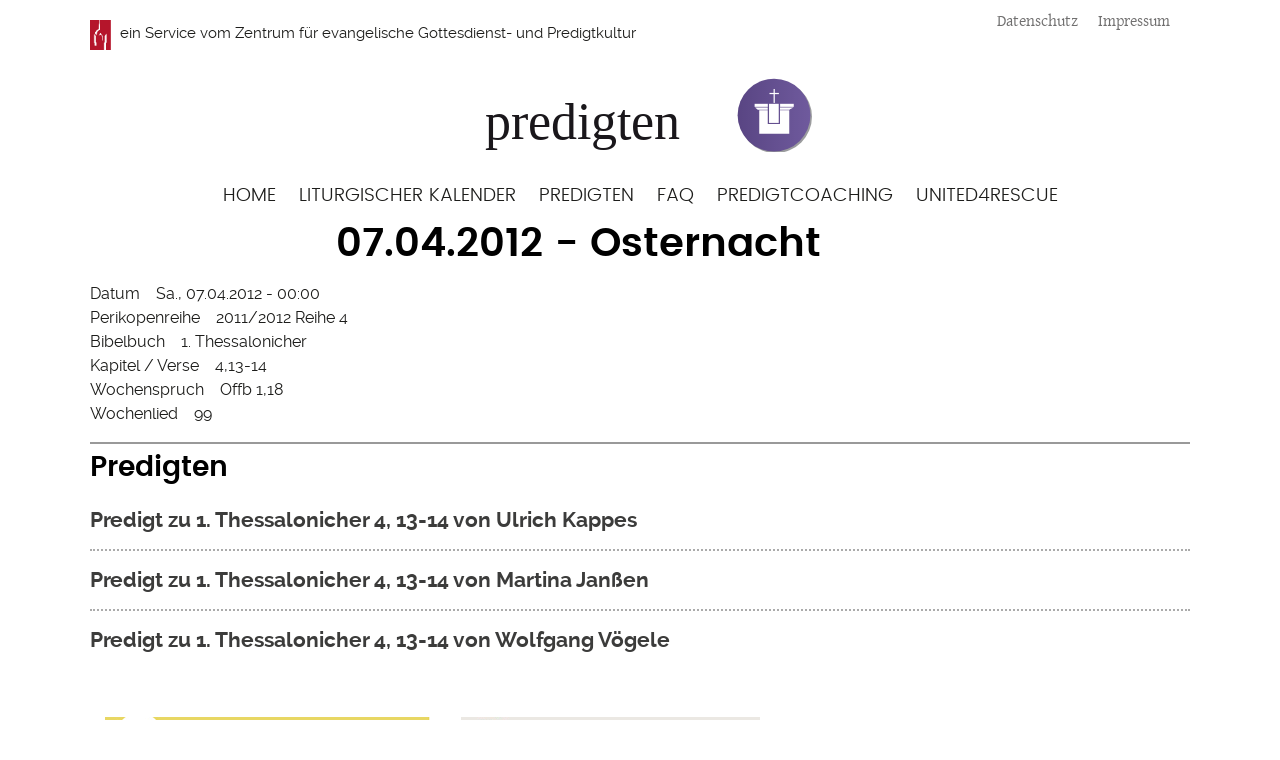

--- FILE ---
content_type: text/html; charset=UTF-8
request_url: https://predigten.evangelisch.de/liturgischer_tag/07042012-osternacht
body_size: 6000
content:
<!DOCTYPE html>
<html lang="de" dir="ltr">
  <head>
    <meta charset="utf-8" />
<script>window.gdprAppliesGlobally=true;if(!("cmp_id" in window)||window.cmp_id<1){window.cmp_id=0}if(!("cmp_cdid" in window)){window.cmp_cdid="35981"}if(!("cmp_params" in window)){window.cmp_params=""}if(!("cmp_host" in window)){window.cmp_host="delivery.consentmanager.net"}if(!("cmp_cdn" in window)){window.cmp_cdn="cdn.consentmanager.net"}if(!("cmp_proto" in window)){window.cmp_proto="https:"}if(!("cmp_codesrc" in window)){window.cmp_codesrc="1"}window.cmp_getsupportedLangs=function(){var b=["DE","EN","FR","IT","NO","DA","FI","ES","PT","RO","BG","ET","EL","GA","HR","LV","LT","MT","NL","PL","SV","SK","SL","CS","HU","RU","SR","ZH","TR","UK","AR","BS"];if("cmp_customlanguages" in window){for(var a=0;a<window.cmp_customlanguages.length;a++){b.push(window.cmp_customlanguages[a].l.toUpperCase())}}return b};window.cmp_getRTLLangs=function(){var a=["AR"];if("cmp_customlanguages" in window){for(var b=0;b<window.cmp_customlanguages.length;b++){if("r" in window.cmp_customlanguages[b]&&window.cmp_customlanguages[b].r){a.push(window.cmp_customlanguages[b].l)}}}return a};window.cmp_getlang=function(j){if(typeof(j)!="boolean"){j=true}if(j&&typeof(cmp_getlang.usedlang)=="string"&&cmp_getlang.usedlang!==""){return cmp_getlang.usedlang}var g=window.cmp_getsupportedLangs();var c=[];var f=location.hash;var e=location.search;var a="languages" in navigator?navigator.languages:[];if(f.indexOf("cmplang=")!=-1){c.push(f.substr(f.indexOf("cmplang=")+8,2).toUpperCase())}else{if(e.indexOf("cmplang=")!=-1){c.push(e.substr(e.indexOf("cmplang=")+8,2).toUpperCase())}else{if("cmp_setlang" in window&&window.cmp_setlang!=""){c.push(window.cmp_setlang.toUpperCase())}else{if(a.length>0){for(var d=0;d<a.length;d++){c.push(a[d])}}}}}if("language" in navigator){c.push(navigator.language)}if("userLanguage" in navigator){c.push(navigator.userLanguage)}var h="";for(var d=0;d<c.length;d++){var b=c[d].toUpperCase();if(g.indexOf(b)!=-1){h=b;break}if(b.indexOf("-")!=-1){b=b.substr(0,2)}if(g.indexOf(b)!=-1){h=b;break}}if(h==""&&typeof(cmp_getlang.defaultlang)=="string"&&cmp_getlang.defaultlang!==""){return cmp_getlang.defaultlang}else{if(h==""){h="EN"}}h=h.toUpperCase();return h};(function(){var n=document;var p=window;var f="";var b="_en";if("cmp_getlang" in p){f=p.cmp_getlang().toLowerCase();if("cmp_customlanguages" in p){for(var h=0;h<p.cmp_customlanguages.length;h++){if(p.cmp_customlanguages[h].l.toUpperCase()==f.toUpperCase()){f="en";break}}}b="_"+f}function g(e,d){var l="";e+="=";var i=e.length;if(location.hash.indexOf(e)!=-1){l=location.hash.substr(location.hash.indexOf(e)+i,9999)}else{if(location.search.indexOf(e)!=-1){l=location.search.substr(location.search.indexOf(e)+i,9999)}else{return d}}if(l.indexOf("&")!=-1){l=l.substr(0,l.indexOf("&"))}return l}var j=("cmp_proto" in p)?p.cmp_proto:"https:";if(j!="http:"&&j!="https:"){j="https:"}var k=("cmp_ref" in p)?p.cmp_ref:location.href;var q=n.createElement("script");q.setAttribute("data-cmp-ab","1");var c=g("cmpdesign","");var a=g("cmpregulationkey","");var o=g("cmpatt","");q.src=j+"//"+p.cmp_host+"/delivery/cmp.php?"+("cmp_id" in p&&p.cmp_id>0?"id="+p.cmp_id:"")+("cmp_cdid" in p?"cdid="+p.cmp_cdid:"")+"&h="+encodeURIComponent(k)+(c!=""?"&cmpdesign="+encodeURIComponent(c):"")+(a!=""?"&cmpregulationkey="+encodeURIComponent(a):"")+(o!=""?"&cmatt="+encodeURIComponent(o):"")+("cmp_params" in p?"&"+p.cmp_params:"")+(n.cookie.length>0?"&__cmpfcc=1":"")+"&l="+f.toLowerCase()+"&o="+(new Date()).getTime();q.type="text/javascript";q.async=true;if(n.currentScript&&n.currentScript.parentElement){n.currentScript.parentElement.appendChild(q)}else{if(n.body){n.body.appendChild(q)}else{var m=n.getElementsByTagName("body");if(m.length==0){m=n.getElementsByTagName("div")}if(m.length==0){m=n.getElementsByTagName("span")}if(m.length==0){m=n.getElementsByTagName("ins")}if(m.length==0){m=n.getElementsByTagName("script")}if(m.length==0){m=n.getElementsByTagName("head")}if(m.length>0){m[0].appendChild(q)}}}var q=n.createElement("script");q.src=j+"//"+p.cmp_cdn+"/delivery/js/cmp"+b+".min.js";q.type="text/javascript";q.setAttribute("data-cmp-ab","1");q.async=true;if(n.currentScript&&n.currentScript.parentElement){n.currentScript.parentElement.appendChild(q)}else{if(n.body){n.body.appendChild(q)}else{var m=n.getElementsByTagName("body");if(m.length==0){m=n.getElementsByTagName("div")}if(m.length==0){m=n.getElementsByTagName("span")}if(m.length==0){m=n.getElementsByTagName("ins")}if(m.length==0){m=n.getElementsByTagName("script")}if(m.length==0){m=n.getElementsByTagName("head")}if(m.length>0){m[0].appendChild(q)}}}})();window.cmp_addFrame=function(b){if(!window.frames[b]){if(document.body){var a=document.createElement("iframe");a.style.cssText="display:none";if("cmp_cdn" in window&&"cmp_ultrablocking" in window&&window.cmp_ultrablocking>0){a.src="//"+window.cmp_cdn+"/delivery/empty.html"}a.name=b;document.body.appendChild(a)}else{window.setTimeout(window.cmp_addFrame,10,b)}}};window.cmp_rc=function(h){var b=document.cookie;var f="";var d=0;while(b!=""&&d<100){d++;while(b.substr(0,1)==" "){b=b.substr(1,b.length)}var g=b.substring(0,b.indexOf("="));if(b.indexOf(";")!=-1){var c=b.substring(b.indexOf("=")+1,b.indexOf(";"))}else{var c=b.substr(b.indexOf("=")+1,b.length)}if(h==g){f=c}var e=b.indexOf(";")+1;if(e==0){e=b.length}b=b.substring(e,b.length)}return(f)};window.cmp_stub=function(){var a=arguments;__cmp.a=__cmp.a||[];if(!a.length){return __cmp.a}else{if(a[0]==="ping"){if(a[1]===2){a[2]({gdprApplies:gdprAppliesGlobally,cmpLoaded:false,cmpStatus:"stub",displayStatus:"hidden",apiVersion:"2.0",cmpId:31},true)}else{a[2](false,true)}}else{if(a[0]==="getUSPData"){a[2]({version:1,uspString:window.cmp_rc("")},true)}else{if(a[0]==="getTCData"){__cmp.a.push([].slice.apply(a))}else{if(a[0]==="addEventListener"||a[0]==="removeEventListener"){__cmp.a.push([].slice.apply(a))}else{if(a.length==4&&a[3]===false){a[2]({},false)}else{__cmp.a.push([].slice.apply(a))}}}}}}};window.cmp_msghandler=function(d){var a=typeof d.data==="string";try{var c=a?JSON.parse(d.data):d.data}catch(f){var c=null}if(typeof(c)==="object"&&c!==null&&"__cmpCall" in c){var b=c.__cmpCall;window.__cmp(b.command,b.parameter,function(h,g){var e={__cmpReturn:{returnValue:h,success:g,callId:b.callId}};d.source.postMessage(a?JSON.stringify(e):e,"*")})}if(typeof(c)==="object"&&c!==null&&"__uspapiCall" in c){var b=c.__uspapiCall;window.__uspapi(b.command,b.version,function(h,g){var e={__uspapiReturn:{returnValue:h,success:g,callId:b.callId}};d.source.postMessage(a?JSON.stringify(e):e,"*")})}if(typeof(c)==="object"&&c!==null&&"__tcfapiCall" in c){var b=c.__tcfapiCall;window.__tcfapi(b.command,b.version,function(h,g){var e={__tcfapiReturn:{returnValue:h,success:g,callId:b.callId}};d.source.postMessage(a?JSON.stringify(e):e,"*")},b.parameter)}};window.cmp_setStub=function(a){if(!(a in window)||(typeof(window[a])!=="function"&&typeof(window[a])!=="object"&&(typeof(window[a])==="undefined"||window[a]!==null))){window[a]=window.cmp_stub;window[a].msgHandler=window.cmp_msghandler;window.addEventListener("message",window.cmp_msghandler,false)}};window.cmp_addFrame("__cmpLocator");if(!("cmp_disableusp" in window)||!window.cmp_disableusp){window.cmp_addFrame("__uspapiLocator")}if(!("cmp_disabletcf" in window)||!window.cmp_disabletcf){window.cmp_addFrame("__tcfapiLocator")}window.cmp_setStub("__cmp");if(!("cmp_disabletcf" in window)||!window.cmp_disabletcf){window.cmp_setStub("__tcfapi")}if(!("cmp_disableusp" in window)||!window.cmp_disableusp){window.cmp_setStub("__uspapi")};</script><script src="//data-a7deba18e8.evangelisch.de/iomm/latest/bootstrap/stub.js" data-cmp-ab="2" id="IOMmBundle" rel="preload" type="text/javascript"></script>
<link rel="canonical" href="https://predigten.evangelisch.de/liturgischer_tag/07042012-osternacht" />
<meta name="Generator" content="Drupal 11 (https://www.drupal.org)" />
<meta name="MobileOptimized" content="width" />
<meta name="HandheldFriendly" content="true" />
<meta name="viewport" content="width=device-width, initial-scale=1.0" />
<link rel="icon" href="/themes/custom/predigten/favicon.ico" type="image/vnd.microsoft.icon" />

    <title>07.04.2012 - Osternacht | predigten.evangelisch.de</title>
    <link rel="icon" type="image/png" href="/themes/custom/predigten/images/favicon/favicon-96x96.png" sizes="96x96" />
    <link rel="icon" type="image/svg+xml" href="/themes/custom/predigten/images/favicon/favicon.svg" />
    <link rel="shortcut icon" href="/themes/custom/predigten/images/favicon/favicon.ico" />
    <link rel="apple-touch-icon" sizes="180x180" href="/themes/custom/predigten/images/favicon/apple-touch-icon.png" />
    <meta name="apple-mobile-web-app-title" content="predigten" />
    <link rel="manifest" href="/themes/custom/predigten/images/favicon/site.webmanifest" />
    <link rel="stylesheet" media="all" href="/sites/default/files/css/css_eCNuK0EFh_Of5qIVCf6L2xFC61qQIyGrbqq1dOnYUlc.css?delta=0&amp;language=de&amp;theme=predigten&amp;include=eJwrKEpNyUwvSc3TT8_JT0rM0S0uqczJzEvXKa4sLknN1U9KLE7VKctMLS_WB5N6ufkppTmpAF9EFaA" />
<link rel="stylesheet" media="all" href="/sites/default/files/css/css_2KyrB-Nom49LfTB7dgNoeu_tc48jx0oLOJHZ3WKeR4M.css?delta=1&amp;language=de&amp;theme=predigten&amp;include=eJwrKEpNyUwvSc3TT8_JT0rM0S0uqczJzEvXKa4sLknN1U9KLE7VKctMLS_WB5N6ufkppTmpAF9EFaA" />

    
  </head>
  <body class="page-07042012-osternacht section-liturgischer-tag path-node page-node-type-liturgischer-tag">
        <a href="#main-content" class="visually-hidden focusable skip-link">
      Direkt zum Inhalt
    </a>
    
      <div class="dialog-off-canvas-main-canvas" data-off-canvas-main-canvas>
    <div class="layout-container">

  <header role="banner">
      <div class="region region-header">
    <div id="block-predigten-servicepredigtzentrum" class="b-service-predigtzentrum block block-block-content block-block-content4b9cc107-b765-469e-8bc8-75d34afdc485">
  
    
      
            <div class="clearfix text-formatted field field--name-body field--type-text-with-summary field--label-hidden field__item"><p>ein Service vom <a target="_blank" href="https://predigtzentrum.de/">Zentrum für evangelische Gottesdienst- und Predigtkultur</a></p></div>
      
  </div>
<div id="block-predigten-site-branding" class="b-logo block block-system block-system-branding-block">
  
    
        <a href="/" rel="home" class="site-logo">
      <img src="/themes/custom/predigten/logo.svg" alt="Startseite" />
    </a>
      </div>
<nav role="navigation" aria-labelledby="block-predigten-meta-menu" id="block-predigten-meta" class="m-meta block block-menu navigation menu--menu-meta">
            
  <h2 class="visually-hidden" id="block-predigten-meta-menu">Meta</h2>
  

        
              <ul class="menu">
                    <li class="menu-item">
        <a href="http://www.evangelisch.de/datenschutz" title="">Datenschutz</a>
              </li>
                <li class="menu-item">
        <a href="/impressum" data-drupal-link-system-path="node/2">Impressum</a>
              </li>
        </ul>
  


  </nav>
<nav role="navigation" aria-labelledby="block-predigten-main-menu-menu" id="block-predigten-main-menu" class="block block-menu navigation menu--main">
            
  <h2 class="visually-hidden" id="block-predigten-main-menu-menu">Hauptnavigation</h2>
  

        
              <ul class="menu">
                    <li class="menu-item">
        <a href="/" data-drupal-link-system-path="&lt;front&gt;">Home</a>
              </li>
                <li class="menu-item">
        <a href="/liturgischer-kalender" data-drupal-link-system-path="node/5058">Liturgischer Kalender</a>
              </li>
                <li class="menu-item">
        <a href="/predigten" data-drupal-link-system-path="predigten">Predigten</a>
              </li>
                <li class="menu-item">
        <a href="/faq" data-drupal-link-system-path="faq">FAQ</a>
              </li>
                <li class="menu-item">
        <a href="/predigtcoaching" data-drupal-link-system-path="node/20">Predigtcoaching</a>
              </li>
                <li class="menu-item">
        <a href="/united4rescue" data-drupal-link-system-path="node/7731">United4Rescue</a>
              </li>
        </ul>
  


  </nav>
<nav role="navigation" aria-labelledby="block-predigten-account-menu-menu" id="block-predigten-account-menu" class="block block-menu navigation menu--account">
            
  <h2 class="visually-hidden" id="block-predigten-account-menu-menu">Benutzermenü</h2>
  

        
              <ul class="menu">
                    <li class="menu-item">
        <a href="/user/login" data-drupal-link-system-path="user/login">Anmelden</a>
              </li>
        </ul>
  


  </nav>

  </div>

  </header>

  

    <div class="region region-highlighted">
    <div id="block-predigten-page-title" class="block block-core block-page-title-block">
  
    
      
  <h1 class="page-title"><span class="field field--name-title field--type-string field--label-hidden">07.04.2012 - Osternacht</span>
</h1>


  </div>
<div data-drupal-messages-fallback class="hidden"></div>

  </div>


  

  <main role="main">
    <a id="main-content" tabindex="-1"></a>
    <div class="layout-content">
        <div class="region region-content">
    <div id="block-predigten-predigten-system-main" class="block block-system block-system-main-block">
  
    
      <article>

  
    

  
  <div>
    
  <div class="field field--name-field-datum field--type-timestamp field--label-inline clearfix">
    <div class="field__label">Datum</div>
              <div class="field__item"><time datetime="2012-04-07T00:00:00+02:00" title="Samstag, 7. April 2012 - 00:00" class="datetime">Sa., 07.04.2012 - 00:00</time>
</div>
          </div>

  <div class="field field--name-field-perikopebreihe field--type-entity-reference field--label-inline clearfix">
    <div class="field__label">Perikopenreihe</div>
              <div class="field__item"><a href="/perikopenreihe/20112012-reihe-4" hreflang="de">2011/2012 Reihe 4</a></div>
          </div>

  <div class="field field--name-field-bibelbuch field--type-entity-reference field--label-inline clearfix">
    <div class="field__label">Bibelbuch</div>
              <div class="field__item"><a href="/buch/1-thessalonicher" hreflang="de">1. Thessalonicher</a></div>
          </div>

  <div class="field field--name-field-imp-kapitel-verse field--type-string field--label-inline clearfix">
    <div class="field__label">Kapitel / Verse</div>
              <div class="field__item">4,13-14</div>
          </div>

  <div class="field field--name-field-wochenspruch field--type-string-long field--label-inline clearfix">
    <div class="field__label">Wochenspruch</div>
              <div class="field__item">Offb 1,18</div>
          </div>

  <div class="field field--name-field-wochenlied field--type-string-long field--label-inline clearfix">
    <div class="field__label">Wochenlied</div>
              <div class="field__item">99</div>
          </div>

  </div>

</article>

  </div>
<div class="views-element-container b-234 b-234a block block-views block-views-blockv002-b234a" id="block-predigten-views-block-v002-b234a">
  
      <h2>Predigten</h2>
    
      <div><div class="view view-v002 view-id-v002 view-display-id-b234a js-view-dom-id-d293947f0f0dda8a148a95836e7ad6ddeccc34a8e45cd32911cac4c64227ba9a">
  
    
      
      <div class="view-content">
          <div class="views-row"><div class="views-field views-field-title"><span class="field-content"><a href="/predigt/predigt-zu-1-thessalonicher-4-13-14-von-ulrich-kappes" hreflang="und">Predigt zu 1. Thessalonicher 4, 13-14 von Ulrich Kappes</a></span></div></div>
    <div class="views-row"><div class="views-field views-field-title"><span class="field-content"><a href="/predigt/predigt-zu-1-thessalonicher-4-13-14-von-martina-janssen" hreflang="und">Predigt zu 1. Thessalonicher 4, 13-14 von Martina Janßen</a></span></div></div>
    <div class="views-row"><div class="views-field views-field-title"><span class="field-content"><a href="/predigt/predigt-zu-1-thessalonicher-4-13-14-von-wolfgang-voegele" hreflang="und">Predigt zu 1. Thessalonicher 4, 13-14 von Wolfgang Vögele</a></span></div></div>

    </div>
  
      
          </div>
</div>

  </div>

  </div>

    </div>
  </main>

      <footer role="contentinfo">
                <div class="region region-footer-top">
    <div id="block-predigten-globalerbanner" class="b-banner b-banner-global block block-block-content block-block-contentbbc620f5-52bf-4932-877e-4008e9217639">
  
    
      
            <div class="clearfix text-formatted field field--name-body field--type-text-with-summary field--label-hidden field__item"><p><a href="https://www.evangelisch.de/taufbegleiter/" target="_blank"><img alt="" src="//static.evangelisch.de/get/?daid=rPxuLoG8mdZLNZ1lwFrX7dmZ00231855" /></a><a target="_blank" href="https://evangelisch.de/protestantomat/"><img alt="" src="//static.evangelisch.de/get/?daid=0ETrjaP2rzWhC0Gn0_aK1VIo00125549&amp;dfid=i-00" /></a></p>
</div>
      
  </div>

  </div>

              <div class="region region-footer">
    <div id="block-predigten-b197footer" class="b-197 block block-block-content block-block-content33351c2e-9250-43e2-b1c6-02ef365bdd2a">
  
    
      
            <div class="clearfix text-formatted field field--name-body field--type-text-with-summary field--label-hidden field__item"><div class="box-content">
<div class="area area-left"><a href="#main-content" title="Zurück zum Anfang der Seite">Nach oben</a></div>
<div class="area area-middle"><a href="https://www.predigtzentrum.de/" target="_blank"></a></div>
<div class="area area-right"><ul class="item-list">
 <li class="first list-item"><a href="/impressum">Impressum</a></li>
 <li class="last list-item"><a href="http://www.evangelisch.de/datenschutz" target="_blank">Datenschutz</a></li>
</ul></div>
</div></div>
      
  </div>
<div id="block-predigten-eineseitevonevangelischde" class="b-evangelisch-de block block-block-content block-block-content298f08b6-98c9-4b6d-9f06-a0a1afd78dd9">
  
    
      
            <div class="clearfix text-formatted field field--name-body field--type-text-with-summary field--label-hidden field__item"><div class="mi-evangelisch">
  <a href="http://www.evangelisch.de" target="_blank">eine Seite von evangelisch.de</a>
</div></div>
      
  </div>

  </div>

                <div class="region region-footer-bottom">
    <div id="block-predigten-matomo" class="b-matomo block block-block-content block-block-content9d93c2a1-56a2-4558-bade-9839f77573bc">
  
    
      
            <div class="clearfix text-formatted field field--name-body field--type-text-with-summary field--label-hidden field__item"><script type="text/javascript">
<!--//--><![CDATA[//><!--
var _paq = _paq || [];(function(){var u=(("https:" == document.location.protocol) ? "https://piwik.evangelisch.de/" : "http://piwik.evangelisch.de/");_paq.push(["setSiteId", "18"]);_paq.push(["setTrackerUrl", u+"matomo.php"]);_paq.push(["setDoNotTrack", 1]);_paq.push(["disableCookies"]);_paq.push(["trackPageView"]);_paq.push(["setIgnoreClasses", ["no-tracking","colorbox"]]);_paq.push(["enableLinkTracking"]);var d=document,g=d.createElement("script"),s=d.getElementsByTagName("script")[0];g.type="text/javascript";g.defer=true;g.async=true;g.setAttribute("data-cmp-ab", "2");g.src=u+"matomo.js";s.parentNode.insertBefore(g,s);})();
//--><!]]>
</script></div>
      
  </div>
<div id="block-predigten-bevdeivwtagsundskripte" class="block block-evde-ivw block-evde-ivw-tags-block">
  
    
      <!-- IVW-Zensusmessung -->
      <script type="text/javascript" data-cmp-ab="2">IOMm("configure", {st: "evangede", dn: "data-a7deba18e8.evangelisch.de", mh:5 });IOMm("pageview", {cp: "pred-inhalt"});
      </script>
      <script type="text/javascript" rel="preload" src="//data-a7deba18e8.evangelisch.de/iomm/latest/manager/base/es5/bundle.js" data-cmp-ab="2"></script>
      <!-- /IVW-Zensusmessung -->

  </div>

  </div>

          </footer>
  
</div>
  </div>

    
    <script type="application/json" data-drupal-selector="drupal-settings-json">{"path":{"baseUrl":"\/","pathPrefix":"","currentPath":"node\/1419","currentPathIsAdmin":false,"isFront":false,"currentLanguage":"de"},"pluralDelimiter":"\u0003","suppressDeprecationErrors":true,"user":{"uid":0,"permissionsHash":"eaa782cad7406564d7cc468bf063af43aac82c9f0bc801c1dd2aa4654bfd8a6b"}}</script>
<script src="/core/assets/vendor/jquery/jquery.min.js?v=4.0.0-rc.1"></script>
<script src="/sites/default/files/js/js_ivXCYjbM-4u2mf7cfSoDH5OLF9QYWbx62DXD1A5sY_M.js?scope=footer&amp;delta=1&amp;language=de&amp;theme=predigten&amp;include=eJxLKSotyC8qiU8syNRPQbDjs4p1CopSUzLTS1Lz9NNz8pMSc3SLk4syC0qKARoSFIE"></script>

  </body>
</html>


--- FILE ---
content_type: image/svg+xml
request_url: https://predigten.evangelisch.de/themes/custom/predigten/images/svg/logo_zfgp.svg
body_size: 12494
content:
<?xml version="1.0" encoding="UTF-8"?>
<svg id="a" data-name="Ebene 1" xmlns="http://www.w3.org/2000/svg" viewBox="0 0 569.2 192.19">
  <defs>
    <style>
      .b {
        fill: #fff;
      }
    </style>
  </defs>
  <path class="b" d="M168.79,182.36v-19.23h-4.14v9.25c0,3.87-2.13,6.93-5.03,6.93-2.21,0-2.87-1.43-2.87-3.83v-12.35h-4.1v13.47c0,3.37,1.35,6.15,5.72,6.15,3.25,0,5.58-1.7,6.7-4.18h.04c-.19,1.08-.27,2.74-.27,3.79h3.94ZM190.68,182.36v-13.47c0-3.37-1.35-6.15-5.72-6.15-3.25,0-5.58,1.7-6.7,4.18h-.04c.19-1.08.27-2.74.27-3.79h-3.94v19.23h4.14v-9.25c0-3.87,2.13-6.93,5.03-6.93,2.21,0,2.87,1.43,2.87,3.83v12.35h4.1ZM212.3,182.36v-28.24h-4.1v8.86c-1.05-.08-1.98-.15-2.9-.15-6.23,0-10.06,4.25-10.06,10.87,0,5.58,2.36,9.06,7.08,9.06,2.98,0,5.23-1.62,6.27-3.98h.08c-.19,1.08-.27,2.59-.27,3.59h3.9ZM208.21,172.41c0,3.29-1.7,6.93-4.76,6.93-2.63,0-3.83-2.17-3.83-6.04,0-5.19,2.25-7.2,5.54-7.2,1.01,0,2.01.12,3.06.35v5.96h0ZM243.84,163.94c0-4.84-3.4-7.85-9.6-7.85-2.44,0-4.68.08-6.69.15v26.12h4.21v-9.64c.66.08,1.35.08,1.94.08,6.08,0,10.14-3.79,10.14-8.86h0ZM239.47,164.29c0,3.06-2.32,4.99-5.85,5.03-.62,0-1.28-.08-1.86-.16v-9.56c.7-.08,1.35-.08,2.17-.08,3.79,0,5.54,1.78,5.54,4.76h0ZM257.73,162.78c-3.6-.39-5.53,2.01-6.39,4.6h-.08c.27-1.47.39-3.17.39-4.25h-3.94v19.23h4.14v-7.82c0-5.77,1.86-8.44,5.69-7.7l.19-4.06h0ZM276.56,171.06c0-4.57-2.36-8.32-7.85-8.32s-8.78,4.33-8.78,10.13c0,6.78,3.29,9.87,9.21,9.87,2.4,0,4.8-.43,6.81-1.24l-.54-3.25c-1.74.77-3.67,1.16-5.53,1.16-3.83,0-5.81-1.98-5.69-6.35h12.27c.08-.81.12-1.47.12-2.01h0ZM272.43,170.21h-8.17c.35-2.71,1.97-4.42,4.3-4.42,2.44,0,3.95,1.67,3.87,4.42h0ZM297,182.36v-28.24h-4.1v8.86c-1.05-.08-1.98-.15-2.9-.15-6.23,0-10.06,4.25-10.06,10.87,0,5.58,2.36,9.06,7.08,9.06,2.98,0,5.23-1.62,6.27-3.98h.08c-.19,1.08-.27,2.59-.27,3.59h3.9ZM292.91,172.41c0,3.29-1.7,6.93-4.76,6.93-2.63,0-3.83-2.17-3.83-6.04,0-5.19,2.25-7.2,5.54-7.2,1.01,0,2.01.12,3.06.35v5.96h0ZM307.49,157.13c0-1.43-1.2-2.59-2.63-2.59s-2.67,1.16-2.67,2.59,1.2,2.59,2.67,2.59,2.63-1.16,2.63-2.59h0ZM306.91,182.36v-19.23h-4.14v19.23h4.14ZM329.6,184.65c0-3.57-2.32-5.43-6.5-5.58l-3.25-.11c-2.28-.11-3.17-.38-3.17-1.38,0-.5.39-1.07,1.12-1.42.62.15,1.12.23,1.82.23,5.46,0,8.16-2.94,8.16-6.96,0-1.28-.46-2.36-1.28-3.06h2.94v-3.25h-6.54c-1.01-.23-1.78-.39-2.9-.39-5.46,0-8.32,3.36-8.32,7.23,0,2.52,1.08,4.26,2.86,5.26-1.31.62-2.2,1.92-2.2,3.3s.73,2.39,1.89,2.89c-1.66.93-3.13,2.84-3.13,4.98,0,3.77,3.13,5.78,8.16,5.78,6.19,0,10.33-3.36,10.33-7.53h0ZM323.8,169.67c0,2.4-1.55,3.83-4.07,3.83s-4.03-1.43-4.03-3.83c0-2.21,1.51-3.87,4.1-3.87s3.99,1.51,3.99,3.87h0ZM325.51,185.24c0,2.1-1.97,3.74-5.58,3.74-2.79,0-4.72-1.25-4.72-3.31,0-1.32.85-2.49,2.17-3.43h1.04l3.52.12c2.48.12,3.56,1.21,3.56,2.88h0ZM344.99,182.24l-.35-3.32c-.7.15-1.51.27-2.36.27-1.93,0-2.52-.77-2.52-3.64v-9.21h5.03v-3.21h-5.03v-7.24l-4.14,1.12v6.11h-3.68v3.21h3.68v10.49c0,4.29,1.24,5.88,5.33,5.88,1.28,0,2.86-.19,4.02-.46h0ZM364.89,182.36l-7.66-10.45,7.12-8.78h-5.07l-6.23,8.24v-17.26h-4.14v28.24h4.14v-9.75l6.58,9.75h5.26ZM384.38,182.36v-19.23h-4.14v9.25c0,3.87-2.13,6.93-5.03,6.93-2.21,0-2.86-1.43-2.86-3.83v-12.35h-4.1v13.47c0,3.37,1.35,6.15,5.72,6.15,3.25,0,5.58-1.7,6.7-4.18h.04c-.19,1.08-.27,2.74-.27,3.79h3.94ZM394.27,182.36v-28.24h-4.14v28.24h4.14ZM410.66,182.24l-.35-3.32c-.7.15-1.51.27-2.36.27-1.93,0-2.52-.77-2.52-3.64v-9.21h5.03v-3.21h-5.03v-7.24l-4.14,1.12v6.11h-3.68v3.21h3.68v10.49c0,4.29,1.24,5.88,5.34,5.88,1.28,0,2.86-.19,4.02-.46h0ZM430.62,182.36v-19.23h-4.14v9.25c0,3.87-2.13,6.93-5.03,6.93-2.21,0-2.86-1.43-2.86-3.83v-12.35h-4.1v13.47c0,3.37,1.35,6.15,5.72,6.15,3.25,0,5.58-1.7,6.7-4.18h.04c-.19,1.08-.27,2.74-.27,3.79h3.94ZM446.4,162.78c-3.6-.39-5.53,2.01-6.38,4.6h-.08c.27-1.47.39-3.17.39-4.25h-3.94v19.23h4.14v-7.82c0-5.77,1.86-8.44,5.69-7.7l.19-4.06h0Z"/>
  <path class="b" d="M173.01,136.51v-12.27h-4.21v9.48c-1.2.39-2.52.62-4.03.62-5.61,0-9.06-3.52-9.06-9.56,0-6.46,4.14-9.87,9.41-9.87,2.44,0,4.68.46,6.73,1.28l.89-3.87c-2.17-.66-4.68-1.08-7.31-1.08-8.83,0-14.24,5.88-14.24,13.97s4.99,12.88,13.08,12.88c2.98,0,6.15-.58,8.74-1.58h0ZM195.86,127.73c0-6.77-3.63-9.63-8.78-9.63-5.84,0-9.59,4.45-9.59,10.25,0,6.77,3.48,9.75,8.82,9.75,5.69,0,9.56-4.44,9.56-10.37h0ZM191.61,128c0,4.45-2.25,6.54-4.92,6.54-3.21,0-4.92-2.28-4.92-6.62s2.44-6.35,4.96-6.35c3.29,0,4.88,2.32,4.88,6.43h0ZM210.98,137.59l-.35-3.32c-.7.15-1.51.27-2.36.27-1.93,0-2.52-.77-2.52-3.64v-9.21h5.03v-3.21h-5.03v-7.24l-4.14,1.12v6.11h-3.68v3.21h3.68v10.49c0,4.29,1.24,5.88,5.33,5.88,1.28,0,2.86-.19,4.03-.46h0ZM226.41,137.59l-.35-3.32c-.7.15-1.51.27-2.36.27-1.93,0-2.52-.77-2.52-3.64v-9.21h5.03v-3.21h-5.03v-7.24l-4.14,1.12v6.11h-3.68v3.21h3.68v10.49c0,4.29,1.24,5.88,5.34,5.88,1.28,0,2.86-.19,4.02-.46h0ZM245.48,126.41c0-4.57-2.36-8.32-7.85-8.32s-8.78,4.33-8.78,10.13c0,6.78,3.29,9.87,9.21,9.87,2.4,0,4.8-.42,6.81-1.24l-.54-3.25c-1.74.77-3.67,1.16-5.53,1.16-3.83,0-5.81-1.97-5.69-6.35h12.27c.08-.81.12-1.47.12-2.01h0ZM241.34,125.56h-8.17c.35-2.71,1.98-4.42,4.3-4.42,2.44,0,3.95,1.67,3.87,4.42h0ZM261.78,131.83c0-6.46-8.51-4.37-8.51-8.17,0-1.47,1.08-2.4,3.37-2.4,1.24,0,2.52.19,3.64.54l.23-3.32c-1.12-.23-2.47-.39-3.63-.39-5.3,0-7.86,2.59-7.86,5.95,0,6.66,8.44,4.26,8.44,8.21,0,1.55-1.51,2.52-3.68,2.52-1.47,0-3.02-.27-4.21-.73l-.31,3.52c1.2.35,2.78.54,4.25.54,5.11,0,8.28-2.63,8.28-6.26h0ZM282.2,137.71v-28.24h-4.1v8.86c-1.05-.08-1.97-.15-2.9-.15-6.23,0-10.06,4.25-10.06,10.87,0,5.58,2.36,9.05,7.08,9.05,2.98,0,5.23-1.62,6.27-3.98h.08c-.19,1.08-.27,2.59-.27,3.59h3.9ZM278.1,127.76c0,3.29-1.7,6.93-4.76,6.93-2.63,0-3.83-2.17-3.83-6.04,0-5.19,2.24-7.2,5.54-7.2,1.01,0,2.01.12,3.06.35v5.96h0ZM292.69,112.48c0-1.43-1.2-2.59-2.63-2.59s-2.67,1.16-2.67,2.59,1.2,2.59,2.67,2.59,2.63-1.16,2.63-2.59h0ZM292.11,137.71v-19.23h-4.13v19.23h4.13ZM313.21,126.41c0-4.57-2.36-8.32-7.85-8.32s-8.78,4.33-8.78,10.13c0,6.78,3.29,9.87,9.21,9.87,2.4,0,4.8-.42,6.81-1.24l-.54-3.25c-1.74.77-3.67,1.16-5.53,1.16-3.83,0-5.81-1.97-5.69-6.35h12.27c.08-.81.12-1.47.12-2.01h0ZM309.08,125.56h-8.17c.35-2.71,1.97-4.42,4.3-4.42,2.44,0,3.95,1.67,3.87,4.42h0ZM334.05,137.71v-13.47c0-3.37-1.35-6.15-5.72-6.15-3.25,0-5.58,1.7-6.7,4.17h-.04c.19-1.08.27-2.74.27-3.79h-3.94v19.23h4.14v-9.25c0-3.87,2.13-6.93,5.03-6.93,2.21,0,2.87,1.43,2.87,3.83v12.34h4.1ZM351.41,131.83c0-6.46-8.51-4.37-8.51-8.17,0-1.47,1.08-2.4,3.37-2.4,1.24,0,2.51.19,3.64.54l.23-3.32c-1.12-.23-2.47-.39-3.64-.39-5.3,0-7.85,2.59-7.85,5.95,0,6.66,8.44,4.26,8.44,8.21,0,1.55-1.51,2.52-3.68,2.52-1.47,0-3.02-.27-4.21-.73l-.31,3.52c1.2.35,2.78.54,4.25.54,5.11,0,8.28-2.63,8.28-6.26h0ZM366.55,137.59l-.35-3.32c-.7.15-1.51.27-2.36.27-1.93,0-2.52-.77-2.52-3.64v-9.21h5.03v-3.21h-5.03v-7.24l-4.14,1.12v6.11h-3.68v3.21h3.68v10.49c0,4.29,1.24,5.88,5.34,5.88,1.28,0,2.86-.19,4.02-.46h0ZM376.8,128.42v-3.32h-9.28v3.32h9.28Z"/>
  <path class="b" d="M168.75,93.06v-3.86h-6.23c-3.33,0-5.42,0-6.11.08.5-.73.93-1.35,1.35-2.09l10.83-16.91v-3.32h-16.83v3.75h6.54c2.67,0,4.18,0,5.3-.04-.7.93-1.32,1.82-1.93,2.83l-10.29,16.37v3.21h17.37ZM188.02,81.76c0-4.57-2.36-8.32-7.85-8.32s-8.78,4.33-8.78,10.13c0,6.78,3.29,9.87,9.21,9.87,2.4,0,4.8-.42,6.81-1.24l-.54-3.25c-1.74.77-3.67,1.16-5.53,1.16-3.83,0-5.81-1.97-5.69-6.35h12.27c.08-.81.12-1.47.12-2.01h0ZM183.88,80.91h-8.17c.35-2.71,1.97-4.42,4.3-4.42,2.44,0,3.95,1.67,3.87,4.42h0ZM208.47,93.06v-13.47c0-3.37-1.35-6.15-5.72-6.15-3.25,0-5.58,1.7-6.7,4.18h-.04c.19-1.08.27-2.74.27-3.79h-3.94v19.23h4.14v-9.25c0-3.87,2.13-6.93,5.03-6.93,2.21,0,2.86,1.43,2.86,3.83v12.35h4.1ZM224.44,92.94l-.35-3.32c-.7.15-1.51.27-2.36.27-1.93,0-2.51-.77-2.51-3.64v-9.21h5.03v-3.21h-5.03v-7.24l-4.14,1.12v6.11h-3.68v3.21h3.68v10.49c0,4.29,1.24,5.88,5.34,5.88,1.28,0,2.86-.19,4.02-.46h0ZM237.99,73.48c-3.6-.39-5.53,2.01-6.38,4.6h-.08c.27-1.47.39-3.17.39-4.25h-3.94v19.23h4.14v-7.82c0-5.77,1.86-8.44,5.69-7.7l.19-4.06h0ZM257.39,93.06v-19.23h-4.14v9.25c0,3.87-2.13,6.93-5.03,6.93-2.21,0-2.86-1.43-2.86-3.83v-12.34h-4.1v13.47c0,3.36,1.35,6.15,5.72,6.15,3.25,0,5.58-1.7,6.7-4.17h.04c-.19,1.08-.27,2.74-.27,3.79h3.94ZM290.51,93.06v-13.27c0-4.33-2.05-6.34-5.72-6.34-3.49,0-5.61,2.32-6.43,4.14-.31-1.7-1.55-4.14-5.34-4.14-2.98,0-5.38,1.66-6.5,4.21l-.08-.04c.19-1.16.27-2.74.27-3.79h-3.94v19.23h4.14v-9.17c0-4.07,2.28-7.01,4.92-7.01,2.32,0,2.79,1.7,2.79,3.91v12.27h4.06v-9.17c0-4.26,2.48-7,4.96-7,2.21,0,2.79,1.55,2.79,3.91v12.27h4.1ZM316.59,64.89c-1.01-.23-2.05-.35-3.13-.35-4.99,0-7.5,2.55-7.5,7.82v1.47h-3.68v3.21h3.68v16.02h4.1v-16.02h4.99v-3.21h-4.99v-1.55c0-3.02,1.12-4.38,3.6-4.38.85,0,1.78.12,2.63.39l.31-3.4h0ZM332.23,67.83c0-1.28-1.04-2.32-2.32-2.32s-2.36,1.04-2.36,2.32,1.04,2.36,2.36,2.36,2.32-1.04,2.32-2.36h0ZM324.64,67.83c0-1.28-1.04-2.32-2.36-2.32s-2.32,1.04-2.32,2.32,1.01,2.36,2.32,2.36,2.36-1.04,2.36-2.36h0ZM334.36,93.06v-19.23h-4.14v9.25c0,3.87-2.13,6.93-5.03,6.93-2.21,0-2.87-1.43-2.87-3.83v-12.34h-4.1v13.47c0,3.36,1.35,6.15,5.72,6.15,3.25,0,5.58-1.7,6.7-4.17h.04c-.19,1.08-.27,2.74-.27,3.79h3.94ZM349.75,73.48c-3.6-.39-5.53,2.01-6.38,4.6h-.08c.27-1.47.39-3.17.39-4.25h-3.94v19.23h4.14v-7.82c0-5.77,1.86-8.44,5.69-7.7l.19-4.06h0ZM376.99,81.76c0-4.57-2.36-8.32-7.85-8.32s-8.78,4.33-8.78,10.13c0,6.78,3.28,9.87,9.21,9.87,2.4,0,4.8-.42,6.81-1.24l-.54-3.25c-1.74.77-3.67,1.16-5.53,1.16-3.83,0-5.81-1.97-5.69-6.35h12.27c.08-.81.12-1.47.12-2.01h0ZM372.86,80.91h-8.17c.35-2.71,1.97-4.42,4.3-4.42,2.44,0,3.95,1.67,3.87,4.42h0ZM397.1,73.83h-4.45l-3.68,10.33c-.43,1.24-.81,2.59-1.12,3.79h-.04c-.35-1.28-.77-2.63-1.24-3.95l-3.6-10.18h-4.56l7.2,19.23h4.22l7.27-19.23h0ZM414.49,93.06c-.08-1.63-.12-3.6-.12-5.26v-7.97c0-3.83-1.62-6.38-7.47-6.38-2.48,0-5.07.54-7,1.27l.81,3.33c1.55-.81,3.71-1.39,5.49-1.39,3.02,0,4.03,1.28,4.03,3.64v1.12c-7.05,0-11.34,2.36-11.34,6.69,0,3.14,2.09,5.34,5.38,5.34,3.06,0,5.46-1.7,6.39-3.98l.04.04c-.16,1.04-.19,2.32-.19,3.56h3.98ZM410.23,84.74c0,2.75-1.9,5.46-4.72,5.46-1.63,0-2.63-1.12-2.63-2.59,0-1.82,1.59-3.41,7.36-3.41v.54h0ZM435.88,93.06v-13.47c0-3.37-1.35-6.15-5.72-6.15-3.25,0-5.58,1.7-6.7,4.18h-.04c.19-1.08.27-2.74.27-3.79h-3.94v19.23h4.14v-9.25c0-3.87,2.13-6.93,5.03-6.93,2.21,0,2.86,1.43,2.86,3.83v12.35h4.1ZM458.18,95.35c0-3.57-2.32-5.43-6.5-5.58l-3.25-.11c-2.28-.12-3.17-.38-3.17-1.38,0-.5.39-1.07,1.12-1.42.62.15,1.12.23,1.82.23,5.46,0,8.16-2.94,8.16-6.96,0-1.28-.46-2.36-1.27-3.06h2.94v-3.25h-6.53c-1.01-.23-1.78-.39-2.9-.39-5.46,0-8.32,3.36-8.32,7.23,0,2.52,1.08,4.26,2.86,5.26-1.31.62-2.2,1.92-2.2,3.3s.73,2.39,1.89,2.89c-1.66.93-3.13,2.84-3.13,4.98,0,3.77,3.13,5.78,8.16,5.78,6.19,0,10.33-3.36,10.33-7.53h0ZM452.39,80.37c0,2.4-1.55,3.83-4.07,3.83s-4.03-1.43-4.03-3.83c0-2.21,1.51-3.87,4.1-3.87s3.99,1.51,3.99,3.87h0ZM454.09,95.94c0,2.1-1.97,3.74-5.58,3.74-2.79,0-4.72-1.25-4.72-3.31,0-1.33.85-2.49,2.17-3.43h1.04l3.52.12c2.48.12,3.56,1.21,3.56,2.88h0ZM476.77,81.76c0-4.57-2.36-8.32-7.85-8.32s-8.78,4.33-8.78,10.13c0,6.78,3.29,9.87,9.21,9.87,2.4,0,4.8-.42,6.81-1.24l-.54-3.25c-1.74.77-3.67,1.16-5.53,1.16-3.83,0-5.81-1.97-5.69-6.35h12.27c.08-.81.12-1.47.12-2.01h0ZM472.63,80.91h-8.17c.35-2.71,1.97-4.42,4.3-4.42,2.44,0,3.95,1.67,3.87,4.42h0ZM485.21,93.06v-28.24h-4.14v28.24h4.14ZM495.3,67.83c0-1.43-1.2-2.59-2.63-2.59s-2.67,1.16-2.67,2.59,1.2,2.59,2.67,2.59,2.63-1.16,2.63-2.59h0ZM494.72,93.06v-19.23h-4.14v19.23h4.14ZM511.64,87.18c0-6.46-8.51-4.38-8.51-8.17,0-1.47,1.08-2.4,3.37-2.4,1.24,0,2.51.19,3.64.54l.23-3.32c-1.12-.23-2.47-.39-3.64-.39-5.3,0-7.85,2.59-7.85,5.96,0,6.66,8.44,4.26,8.44,8.21,0,1.55-1.51,2.52-3.68,2.52-1.47,0-3.02-.27-4.21-.74l-.31,3.52c1.2.35,2.78.54,4.25.54,5.11,0,8.28-2.63,8.28-6.26h0ZM528.72,92.4l-.62-3.44c-1.2.58-2.63.85-4.14.85-3.79,0-5.03-2.67-5.03-6.19,0-3.95,1.74-6.66,4.99-6.66,1.43,0,2.86.35,4.02.81l.7-3.52c-1.28-.5-2.86-.73-4.49-.73-6.42,0-9.55,4.45-9.55,10.56,0,6.85,3.6,9.28,8.55,9.28,1.93,0,3.99-.31,5.57-.97h0ZM548.39,93.06v-13.47c0-3.37-1.35-6.15-5.72-6.15-3.14,0-5.42,1.58-6.54,4.02l-.08-.04c.27-1.08.35-2.67.35-3.87v-8.74h-4.14v28.24h4.14v-9.25c0-3.87,2.13-6.93,5.03-6.93,2.21,0,2.87,1.43,2.87,3.83v12.35h4.1ZM569.2,81.76c0-4.57-2.36-8.32-7.85-8.32s-8.78,4.33-8.78,10.13c0,6.78,3.29,9.87,9.21,9.87,2.4,0,4.8-.42,6.81-1.24l-.54-3.25c-1.74.77-3.67,1.16-5.53,1.16-3.83,0-5.81-1.97-5.69-6.35h12.27c.08-.81.12-1.47.12-2.01h0ZM565.06,80.91h-8.17c.35-2.71,1.97-4.42,4.3-4.42,2.44,0,3.95,1.67,3.87,4.42h0Z"/>
  <path class="b" d="M124.88,183.22V0H59.76l.12,57.64v1.85c-20.61,6.29-20.15,31.58-20.34,38.48-2.69-7.95-9.62-14.85-9.62-14.85,1.04-18.06,18.15-26.57,21.09-27L56.69,0H0v183.22h84.34v-44.33l4.64-4.73v-36.2c0-2.19,9.71-16.25,9.7-13.75v52.91l-3.54,3.46v42.64h29.74ZM37.93,155.95h-10.13v-15.46l-3.8-3.38v-51.89c-.01-2.5,10.13,10.55,10.13,12.74v36.2l3.8,4.64v17.14h0ZM76.32,97.88l.08,28.69-2.19-3.21c-.49-8.63-.22-18.73-2.95-25.31-2.28-5.49-6.75-8.18-8.81-8.18-5.61,0-12.79,8.1-12.79,8.1l12.79-19.07,13.88,18.98h0Z"/>
</svg>